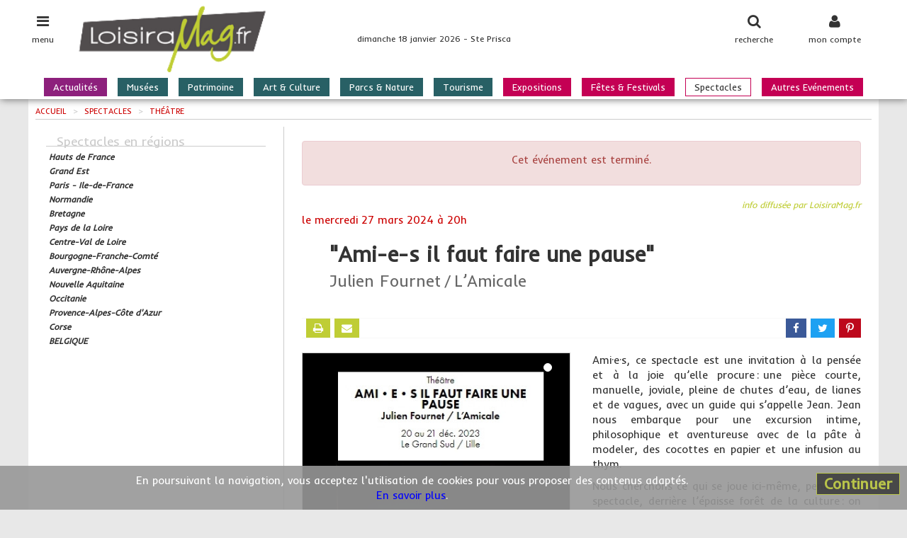

--- FILE ---
content_type: text/html; charset=UTF-8
request_url: https://www.loisiramag.fr/spectacles/12507/ami-e-s-il-faut-faire-une-pause
body_size: 6854
content:
<!DOCTYPE html>
<html lang="fr">
<head>
	<meta charset="utf-8">
    <meta name="viewport" content="width=device-width, initial-scale=1.0, user-scalable=no">

	<title>Ami-e-s il faut faire une pause < Tournai  < Spectacle - Théâtre | loisiramag.fr</title>




	<meta name="description" content="Ami-e-s il faut faire une pause Spectacle, Théâtre à Tournai . Ami-e-s il faut faire une pause - Julien Fournet / L’Amicale - Ami·e·s, ce spectacle est une invitation à la pensée et à la joie qu’elle procure...">
	<meta name="robots" content="index,follow">
	<meta name="copyright" content="Loisiramag">
	<!-- Réseaux sociaux -->
	<meta name="twitter:card" content="summary">
	<meta name="twitter:site" content="">
	<meta name="twitter:title" content="Ami-e-s il faut faire une pause">
	<meta name="twitter:description" content="Ami-e-s il faut faire une pause - Julien Fournet / L’Amicale - Ami·e·s, ce spectacle est une invitation à la pensée et à la joie qu’elle procure...">
	<meta name="twitter:image" content="https://www.loisiramag.fr/medias/images/agen12/agen12507_1_c120x120_ffffff.jpg">

	<meta property="og:title" content="Ami-e-s il faut faire une pause">
	<meta property="og:type" content="website">
	<meta property="og:url" content="https://www.loisiramag.fr/spectacles/12507/ami-e-s-il-faut-faire-une-pause">
	<meta property="og:image" content="https://www.loisiramag.fr/medias/images/agen12/agen12507_1_c360x240_ffffff.jpg">
	<meta property="og:description" content="Ami-e-s il faut faire une pause - Julien Fournet / L’Amicale - Ami·e·s, ce spectacle est une invitation à la pensée et à la joie qu’elle procure...">
	<meta property="og:site_name" content="Loisiramag">

	<!-- Les styles -->
	<link href="/jpf-lmag/css/lib.min.css?v=2.0.3" rel="stylesheet">
	<link href="/jpf-lmag/css/screen.css?v=2.0.3" rel="stylesheet" media="screen">
	<link href="/jpf-lmag/css/print.css?v=2.0.3" rel="stylesheet" media="print">
	<link href="https://fonts.googleapis.com/css?family=Inder|Raleway" rel="stylesheet">

    <!-- Fav and touch icons -->
    <link rel="apple-touch-icon" sizes="144x144" href="/ico/apple-touch-icon-144-precomposed.png">
    <link rel="apple-touch-icon" sizes="114x114" href="/ico/apple-touch-icon-114-precomposed.png">
    <link rel="apple-touch-icon" sizes="72x72"   href="/ico/apple-touch-icon-72-precomposed.png">
    <link rel="apple-touch-icon" sizes="57x57"   href="/ico/apple-touch-icon-57-precomposed.png">
			           <link rel="shortcut icon" href="/ico/favicon.ico">

	<link rel="stylesheet" href="https://unpkg.com/leaflet@1.9.4/dist/leaflet.css" integrity="sha256-p4NxAoJBhIIN+hmNHrzRCf9tD/miZyoHS5obTRR9BMY=" crossorigin=""/>
	<script src="https://unpkg.com/leaflet@1.9.4/dist/leaflet.js" integrity="sha256-20nQCchB9co0qIjJZRGuk2/Z9VM+kNiyxNV1lvTlZBo=" crossorigin=""></script>

	<script>var stat = {"chapitre":"agenda","zone":"R99","rubrique":"spectacles","type":"page","type_id":12507,"origine":null}</script>
</head>

<body class="entete-plus">

<div id="page" class="page">
<div class="contenu">

	<header class="site-entete">
		<div class="site-entete-content">
			<div class="entete-icone entete-icone-menu no-print" id="iconeMenu">
				<i class="fa fa-bars fa-lg"></i>
				<span class="entete-icone-legende">menu</span>
			</div>
			<div class="entete-icone entete-icone-membre no-print" id="iconeMembre">
				<i class="fa fa-user fa-lg"></i>
				<span class="entete-icone-legende">mon compte</span>
			</div>
			<div class="entete-icone entete-icone-recherche no-print" id="iconeRecherche">
				<i class="fa fa-search fa-lg"></i>
				<span class="entete-icone-legende">recherche</span>
			</div>
			<a class="entete-logo" href="/"><img class="entete-logo-image" src="/medias/visuels/logo.png" alt="logo"></a>
			<div class="entete-infos no-print">dimanche 18 janvier 2026 - Ste Prisca</div>
			<nav class="barre-menu no-print"><ul>
	<li class="nav-menu-item magazine">
		<a href="/actualites">Actualités</a>
	</li>
	<li class="nav-menu-item guide">
		<a href="/musees">Musées</a>
	</li>
	<li class="nav-menu-item guide">
		<a href="/patrimoine">Patrimoine</a>
	</li>
	<li class="nav-menu-item guide">
		<a href="/art-culture">Art & Culture</a>
	</li>
	<li class="nav-menu-item guide">
		<a href="/parcs-nature">Parcs & Nature</a>
	</li>
	<li class="nav-menu-item guide">
		<a href="/tourisme">Tourisme</a>
	</li>
	<li class="nav-menu-item agenda">
		<a href="/expositions">Expositions</a>
	</li>
	<li class="nav-menu-item agenda">
		<a href="/fetes-festivals">Fêtes & Festivals</a>
	</li>
	<li class="nav-menu-item agenda is-active">
		<a href="/spectacles">Spectacles</a>
	</li>
	<li class="nav-menu-item agenda">
		<a href="/autres-evenements">Autres Evénements</a>
	</li>
</ul>
</nav>
		</div>
	</header>

	<nav class="nav-menu-volet"><div id="menuAccor">
    <a href="/actualites" class="nav-menu-item nav-menu-item_magazine">
      Actualités    </a>
		<a href="/musees" class="nav-menu-item nav-menu-item_guide">
			Musées		</a>
		<a href="/patrimoine" class="nav-menu-item nav-menu-item_guide">
			Patrimoine		</a>
		<a href="/art-culture" class="nav-menu-item nav-menu-item_guide">
			Art & Culture		</a>
		<a href="/parcs-nature" class="nav-menu-item nav-menu-item_guide">
			Parcs & Nature		</a>
		<a href="/tourisme" class="nav-menu-item nav-menu-item_guide">
			Tourisme		</a>
		<a href="/expositions" class="nav-menu-item nav-menu-item_agenda">
			Expositions		</a>
		<a href="/fetes-festivals" class="nav-menu-item nav-menu-item_agenda">
			Fêtes & Festivals		</a>
		<a href="/spectacles" class="nav-menu-item nav-menu-item_agenda">
			Spectacles		</a>
		<a href="/autres-evenements" class="nav-menu-item nav-menu-item_agenda">
			Autres Evénements		</a>
</div><!-- ./ #menuAccor -->
</nav>
	<nav class="nav-membre"><style>
.ligne-titre {
	margin: 5px 0 0 5px;
	font-size: 13px;
	font-weight: bold;
}
</style>
<div class="membre-section">
	<div class="membre-titre"><i class="fa fa-arrow-circle-right"></i> je m'identifie</div>

<!-- Le formulaire Identification -->
<form method="post" action="/membre/connexion">
	<input type="hidden" name="donnees[url]" value="/spectacles/12507/ami-e-s-il-faut-faire-une-pause">
	<input type="hidden" name="donnees[volet]" value="1">

	<div class="form-group">
		<input class="form-control" type="email" id="voletEmail" name="donnees[email]" placeholder="mon adresse Email">
	</div>

	<div class="form-group">
		<input class="form-control w200" type="password" id="voletMot_de_passe" name="donnees[mot_de_passe]" placeholder="mon mot de passe">
	</div>

	<div class="checkbox">
		<label>
			<input type="checkbox" id="voletConnect" name="donnees[connect]" checked> je reste connecté(e)
		</label>
	</div>

	<div class="button">
		<button id="voletConnexion" type="submit" class="btn btn-default">se connecter</button>
	</div>
</form>

	<div class="lien">
		<a href="/membre/mot-de-passe">mot de passe oublié !</a>
	</div>

	<div class="membre-titre"><i class="fa fa-arrow-circle-right"></i> je souhaite m'inscrire</div>
	<div class="button">
		<a href="/membre/mon-inscription" class="btn btn-default">cliquez ici pour s'incrire</a>
	</div>


</div>
</nav>
	<nav class="nav-recherche"><!-- formulaire recherche tout site -->
<div class="membre-section">
	<div class="membre-titre"><i class="fa fa-arrow-circle-right"></i> recherche dans tout le site</div>
	<form method="post" action="/recherche-form">

		<div style="font-weight:bold;font-style:italic;font-size:13px;margin-bottom:5px">vos mots clés</div>
		<div class="form-group" style="margin-bottom:15px">
			<input class="form-control" type="text" id="formMots" name="donnees[mots]" placeholder="nom de l'événement, de l'artiste, du lieu, ...">
		</div>

		<div style="font-weight:bold;font-style:italic;font-size:13px;margin-bottom:5px">sélectionnez une rubrique</div>
		<div class="form-group" style="margin-bottom:15px">
			<select class="form-control auto" id="formRub" name="donnees[rub]" onchange="suiteForm()">
				<option value="toutes"> toutes rubriques</option>
				<option value="actualites">Actualités</option>
				<option value="musees">Musées</option>
				<option value="patrimoine">Patrimoine</option>
				<option value="art-culture">Art & Culture</option>
				<option value="parcs-nature">Parcs & Nature</option>
				<option value="tourisme">Tourisme</option>
				<option value="expositions">Expositions</option>
				<option value="fetes-festivals">Fêtes & Festivals</option>
				<option value="spectacles">Spectacles</option>
				<option value="autres-evenements">Autres Evénements</option>
			</select>
		</div>

	<div id="inputZoneVolet" class="hidden">
		<div style="font-weight:bold;font-style:italic;font-size:13px;margin-bottom:5px">sélectionnez une région</div>
		<div class="form-group" style="margin-bottom:15px">
			<select class="form-control auto" id="formZone" name="donnees[zone]">
				<option value="">Toutes les régions</option>
				<option value="R32">Hauts de France</option>
				<option value="R44">Grand Est</option>
				<option value="R11">Paris - Ile-de-France</option>
				<option value="R28">Normandie</option>
				<option value="R53">Bretagne</option>
				<option value="R52">Pays de la Loire</option>
				<option value="R24">Centre-Val de Loire</option>
				<option value="R27">Bourgogne-Franche-Comté</option>
				<option value="R84">Auvergne-Rhône-Alpes</option>
				<option value="R75">Nouvelle Aquitaine</option>
				<option value="R76">Occitanie</option>
				<option value="R93">Provence-Alpes-Côte d'Azur</option>
				<option value="R94">Corse</option>
				<option value="R99">BELGIQUE</option>
			</select>
		</div>
	</div>

	<div id="inputDateVolet" class="hidden">
		<div style="font-weight:bold;font-style:italic;font-size:13px;margin-bottom:5px">sélectionnez une date</div>
		<div style="margin-bottom:15px;padding-left:25px">
		<div class="radio">
			<label>
				<input type="radio" name="donnees[date]" value="aujourdhui"> aujourd'hui
			</label>
		</div>
		<div class="radio">
			<label>
				<input type="radio" name="donnees[date]" value="demain"> demain
			</label>
		</div>
		<div class="radio">
			<label>
				<input type="radio" name="donnees[date]" value="weekend"> ce week-end
			</label>
		</div>
		<div class="radio">
			<label>
				<input type="radio" name="donnees[date]" value="semaine"> semaine prochaine
			</label>
		</div>
		</div>
	</div>

		<div class="button">
			<button id="btRechMag" type="submit" class="btn btn-default"><span style="font-weight:bold;font-style:italic;font-size:13px">lancer la recherche</span></button>
		</div>
	</form>
	<!-- ./ formulaire -->
</div>
<!-- ./ formulaire recherche -->

<script>
function suiteForm() {
		var val = $('#formRub :selected').val();
		console.log(val);

		if (val=='toutes' || val=='actualites') {
			$('#inputZoneVolet').addClass('hidden');
			$('#inputDateVolet').addClass('hidden');
		}
		if (val=='musees' || val=='patrimoine' || val=='art-culture' || val=='parcs-nature' || val=='tourisme') {
			$('#inputZoneVolet').removeClass('hidden');
			$('#inputDateVolet').addClass('hidden');
		}
		if (val=='expositions' || val=='fetes-festivals' || val=='spectacles' || val=='foires-salons' || val=='autres-evenements') {
			$('#inputZoneVolet').removeClass('hidden');
			$('#inputDateVolet').removeClass('hidden');
		}
}
</script>
</nav>

	<div class="site-corps">




	<div class="site-droite">
<nav class="fildariane" itemscope itemtype="http://schema.org/BreadcrumList">
	<span itemprop="itemListElement" itemscope itemtype="http://schema.org/ListItem">
		<a itemprop="item" href="/">
			<span itemprop="name">Accueil</span>
		</a>	
		<meta itemprop="position" content="1" />
	</span>
	<span class="fildariane-divider">></span>
	<span itemprop="itemListElement" itemscope itemtype="http://schema.org/ListItem">
		<a itemprop="item" href="/spectacles">
			<span itemprop="name">Spectacles</span>
		</a>	
		<meta itemprop="position" content="2" />
	</span>
	<span class="fildariane-divider">></span>
	<span itemprop="itemListElement" itemscope itemtype="http://schema.org/ListItem">
		<a itemprop="item" href="/spectacles/theatre">
			<span itemprop="name">Théâtre</span>
		</a>	
		<meta itemprop="position" content="3" />
	</span>
</nav>



	<div class="site-contenu">
		<div class="section">

	<div class="alert alert-danger">
		<p class="text-center">Cet événement est terminé.</p>
	</div>




<article id="article" class="bloc">

	<h3 class="bloc-surtitre">
	info diffusée par LoisiraMag.fr
	</h3>




<div class="bloc-dateEvent" style="color: #c00; margin-bottom: 15px;"><span>le <span class="hidden-us">mercredi 27 mars 2024 à 20h</span><span class="visible-us no-print">27/03/2024 à 20h</span></span></div>

<header class="bloc-titre-group" style="padding-left: 5%">
	<h1 class="bloc-titre">"Ami-e-s il faut faire une pause"</h1>
	<h2 class="bloc-soustitre">Julien Fournet / L’Amicale</h2>
</header>

<div class="barre-actions no-print">

	<a class="action action-left action-ico" href="#" onclick="window.print();return false;" title="imprimer">
		<i class="fa fa-print"></i>
	</a>

	<a class="action action-left action-ico" href="mailto:?subject=Lu%20sur%20loisiramag.fr%20&body=%22Ami-e-s%20il%20faut%20faire%20une%20pause%22%0A%0ARetrouvez%20cette%20information%20sur%20le%20site%20de%20LoisiraMag.fr%20:%0Ahttps%3A%2F%2Fwww.loisiramag.fr%2Fspectacles%2F12507%2Fami-e-s-il-faut-faire-une-pause" title="envoyer par mail">
		<i class="fa fa-envelope"></i>
	</a>

	<a class="action action-fb" href="https://www.facebook.com/sharer/sharer.php?u=https%3A%2F%2Fwww.loisiramag.fr%2Fspectacles%2F12507%2Fami-e-s-il-faut-faire-une-pause" onclick="window.open(this.href);return false;" title="partager sur Facebook">
		<i class="fa fa-facebook"></i>
	</a><a class="action action-tw" href="http://twitter.com/share?url=https%3A%2F%2Fwww.loisiramag.fr%2Fspectacles%2F12507%2Fami-e-s-il-faut-faire-une-pause" onclick="window.open(this.href);return false;" title="tweeter sur Twitter">
		<i class="fa fa-twitter"></i>
	</a><a class="action action-pi" href="http://pinterest.com/pin/create/button/?url=https%3A%2F%2Fwww.loisiramag.fr%2Fspectacles%2F12507%2Fami-e-s-il-faut-faire-une-pause&media=https%3A%2F%2Fwww.loisiramag.fr%2Fmedias%2Fimages%2Fagen12%2Fagen12507_1.jpg&description=%22Ami-e-s%20il%20faut%20faire%20une%20pause%22" onclick="window.open(this.href);return false;" title="épingler sur Pinterest">
		<i class="fa fa-pinterest-p"></i>
	</a>

</div>
<div id="myCarousel" class="carousel carousel-left slide">
	<ol class="carousel-indicators no-print">

					<li data-target="#myCarousel" data-slide-to="0" class="active"></li>
															</ol>
    <!-- Carrousel items -->
	<div class="carousel-inner">

		 	<div class="item active">
	 	<img alt="" src="/medias/images/agen12/agen12507_1_c400x600.jpg">

		</div>

										
	</div>
</div> <!-- fin Carrousel  -->


	<div class="bloc-texte">
		<div class="clearfix">
<p>Ami·e·s, ce spectacle est une invitation à la pensée et à la joie qu’elle procure :  une pièce courte, manuelle, joviale, pleine de chutes d’eau, de lianes et de vagues, avec un guide qui s’appelle Jean. Jean nous embarque pour une excursion intime, philosophique et aventureuse avec de la pâte à modeler, des cocottes en papier et une infusion au thym. </p>
<p>Nous cherchons ce qui se joue ici-même, pendant le spectacle, derrière l’épaisse forêt de la culture :  on s’enfonce ensemble jusqu’aux genoux et on s’abandonne aux vagues. Et c’est un peu magique.</p>
<p>Conception et écriture :  Julien Fournet <br>
Interprète et co-adaptation :  Jean Le Peltier</p></div>	</div>
<div class="clearfix"></div>


<div class="clearfix"></div>

	<div class="bloc-notes bloc-notes_gauche">
		<div class="clearfix">
<p>à 20h00<br>
Petite salle</p></div>	</div>


	<div class="bloc-notes bloc-notes_droite">
		<p><strong>Payant</strong></p>
		<div class="clearfix">
</div>	</div>
<div class="clearfix"></div>

<footer style="margin-top: 15px">

<div class="bloc-pied bloc-pied_gauche">
</div>

<div class="bloc-pied bloc-pied_droite">

<p class="text-right">
	<a href="/art-culture/2509/maison-de-la-culture-de-tournai" title="Maison de la Culture de Tournai">
		<strong>Maison de la Culture de Tournai</strong>
	</a>
</p>

<div class="bloc-adresse">
	Esplanade George Grard<br>
	Avenue des Frères Rimbaud 2<br>
	7500 Tournai  (B)</div>

<div class="bloc-tel">tél : 69.25.30.80</div>
</div>
<div class="clearfix"></div>

<div class="bloc-web droite">
	<a href="https://www.maisonculturetournai.com" onclick="window.open(this.href);return false;" title="+ d'infos sur Ami-e-s il faut faire une pause">
		www.maisonculturetournai.com</a>
</div>






<div class="bloc-maps no-print">
	<div class="coll_apse" id="googleMaps" style="margin-left: -25px">
		<div id="carte" style="border: 1px solid #eee; border-left: 0; width: 100%; height: 250px;"></div>
	</div>
</div>
<script>
	var carteId = 'carte';
	var lat = 50.6052;
	var lon = 3.37937;

  // Fonction d'initialisation de la carte
  function initMap() {
    // Créer l'objet "macarte" et l'insèrer dans l'élément HTML qui a l'ID "map"
    macarte = L.map('carte').setView([lat, lon], 13);
		marker = L.marker([lat, lon]).addTo(macarte);
      // Leaflet ne récupère pas les cartes (tiles) sur un serveur par défaut. Nous devons lui préciser où nous souhaitons les récupérer. Ici, openstreetmap.fr
    L.tileLayer('https://{s}.tile.openstreetmap.org/{z}/{x}/{y}.png', {
      // Il est toujours bien de laisser le lien vers la source des données
      attribution: 'données © <a href="//osm.org/copyright">OpenStreetMap</a>',
      minZoom: 1,
      maxZoom: 20
    	}).addTo(macarte);
    }
    window.onload = function(){
			// Fonction d'initialisation qui s'exécute lorsque le DOM est chargé
			initMap();
    };
</script>

<p class="bloc-dates">mise à jour le 15/01/2024 à 17h28</p>

</footer>
<script type="application/ld+json">
{
	"@context": "http://schema.org",
	"@type": "Event",
	"location": {
		"@type": "Place",
		"address": {
			"@type": "PostalAddress",
			"streetAddress": "",
			"postalCode": "7500",
			"addressLocality": "Tournai  (B)"
		},
		"name": "Maison de la Culture de Tournai"
	},
	"name": "Ami-e-s il faut faire une pause",
	"about": "Spectacles, Théâtre",
	"startDate": "2024-03-27T20:00+01:00",
	"endDate": "2024-03-27 00:00:00",

	"eventStatus": "EventScheduled",
	"eventAttendanceMode": "OfflineEventAttendanceMode",
	"description": "Ami-e-s il faut faire une pause - Julien Fournet / L’Amicale - Ami·e·s, ce spectacle est une invitation à la pensée et à la joie qu’elle procure...",
	"image": "https://www.loisiramag.fr/medias/images/agen12/agen12507_1.jpg"
}
</script>
</article>

<div class="bloc-collaborateur no-print">
<a href="/agenda/rattachement/12507"
 data-toggle="popover" data-placement="bottom" data-html="true"
 data-content="<p>demander le rattachement pour ...</p><p>- modifier les informations, ajouter des photos, ...</p><p>- suivre votre audience, les avis et les notes,</p><p>- gagner en visibilité grâce à nos outils de promotion.</p>">
 Si vous êtes un collaborateur ...</a>
</div>

</div> <!-- ./ section -->
									</div>

	<aside class="site-cote no-print">
		<div class="section section2 rappels">
<div class="rappels-header">Spectacles en régions</div>
		<div class="resultat curseur clearfix" data-href="/hauts-de-france/spectacles">
			<p class="rappel">
				<span class="titre">Hauts de France</span>
			</p>
		</div>
		<div class="resultat curseur clearfix" data-href="/grand-est/spectacles">
			<p class="rappel">
				<span class="titre">Grand Est</span>
			</p>
		</div>
		<div class="resultat curseur clearfix" data-href="/paris-ile-de-france/spectacles">
			<p class="rappel">
				<span class="titre">Paris - Ile-de-France</span>
			</p>
		</div>
		<div class="resultat curseur clearfix" data-href="/normandie/spectacles">
			<p class="rappel">
				<span class="titre">Normandie</span>
			</p>
		</div>
		<div class="resultat curseur clearfix" data-href="/bretagne/spectacles">
			<p class="rappel">
				<span class="titre">Bretagne</span>
			</p>
		</div>
		<div class="resultat curseur clearfix" data-href="/pays-de-la-loire/spectacles">
			<p class="rappel">
				<span class="titre">Pays de la Loire</span>
			</p>
		</div>
		<div class="resultat curseur clearfix" data-href="/centre-val-de-loire/spectacles">
			<p class="rappel">
				<span class="titre">Centre-Val de Loire</span>
			</p>
		</div>
		<div class="resultat curseur clearfix" data-href="/bourgogne-franche-comte/spectacles">
			<p class="rappel">
				<span class="titre">Bourgogne-Franche-Comté</span>
			</p>
		</div>
		<div class="resultat curseur clearfix" data-href="/auvergne-rhone-alpes/spectacles">
			<p class="rappel">
				<span class="titre">Auvergne-Rhône-Alpes</span>
			</p>
		</div>
		<div class="resultat curseur clearfix" data-href="/nouvelle-aquitaine/spectacles">
			<p class="rappel">
				<span class="titre">Nouvelle Aquitaine</span>
			</p>
		</div>
		<div class="resultat curseur clearfix" data-href="/occitanie/spectacles">
			<p class="rappel">
				<span class="titre">Occitanie</span>
			</p>
		</div>
		<div class="resultat curseur clearfix" data-href="/provence-alpes-cote-d-azur/spectacles">
			<p class="rappel">
				<span class="titre">Provence-Alpes-Côte d'Azur</span>
			</p>
		</div>
		<div class="resultat curseur clearfix" data-href="/corse/spectacles">
			<p class="rappel">
				<span class="titre">Corse</span>
			</p>
		</div>
		<div class="resultat curseur clearfix" data-href="/belgique/spectacles">
			<p class="rappel">
				<span class="titre">BELGIQUE</span>
			</p>
		</div>
</div>									</aside>

	</div> <!-- /.site-gauche ou site-droite -->
	</div> <!-- /.site-corps -->
</div> <!-- /.contenu -->
</div> <!-- /.page -->

<footer class="site-pied">
	<div class="pied no-print">
				<div class="reso-sociaux">
	<div class="reso-sociaux-texte"></div>
	<ul>
			<li><a href="https://www.facebook.com/loisiramag.fr" title="Facebook" onclick="window.open(this.href); return false;">
		<i class="fa fa-facebook"></i></a></li>
							</ul>
</div><!-- /reso-sociaux -->
		<div class="clearfix"></div>
	<nav class="nav-pied-menu">
		<div class="espace">
<a class="nav-pied-menu-item" href="/8/annoncer-un-evenement-gratuitement" title="Annoncer un événement gratuitement">Annoncer un événement</a>
<span class="separe"></span><a class="nav-pied-menu-item" href="/7/presenter-une-structure-gratuitement" title="Présenter une structure gratuitement">Présenter une structure</a>
<span class="separe"></span><a class="nav-pied-menu-item" href="/6/promouvoir-un-evenement-une-structure-une-activite" title="Promouvoir un événement, une structure, une activité">Promouvoir ...</a>
<span class="separe"></span><a class="nav-pied-menu-item" href="/3/publicite" title="Publicité">Publicité</a>
		</div>
	</nav>

	<nav class="nav-pied">
			<a class="nav-pied-item" href="/1/infos-legales" title="Infos légales">Infos légales</a>
			<a class="nav-pied-item" href="/2/conditions-generales-d-utilisation" title="Conditions Générales d'Utilisation">CGU</a>
			<a class="nav-pied-item" href="/4/contactez-nous" title="Contactez-nous">Contact</a>
		</nav>
	</div>
	<div class="pied-credits">
		<div class="pied-copy">&copy; 2026 - IP Editions, tous droits réservés</div>
</footer>

   <!-- div complémentaires -->
<div class="site-cache" id="site-cache"></div>
<div class="modal" id="myModale"></div>
<div class="autoris-cookie no-print">
	<button type="button" class="close">Continuer</button>
	En poursuivant la navigation, vous acceptez l'utilisation de cookies pour vous proposer des contenus adaptés.<br>
	<a href="/2/conditions-generales-d-utilisation" title="Consulter nos Conditions Générales d'Utilisation">En savoir plus</a>.
</div>

    <!-- JS -->
	<!-- Mis à la fin du document afin de charger les pages plus vite -->
	<script src="/jpf-lmag/js/lib.min.js?v=2.0.2"></script>
	<script src="/jpf-lmag/js/dev.js?v=2.0.2"></script>
</body>
</html>


--- FILE ---
content_type: text/html; charset=UTF-8
request_url: https://www.loisiramag.fr/public/principal/ajoutStatJs
body_size: 159
content:
"1047280"